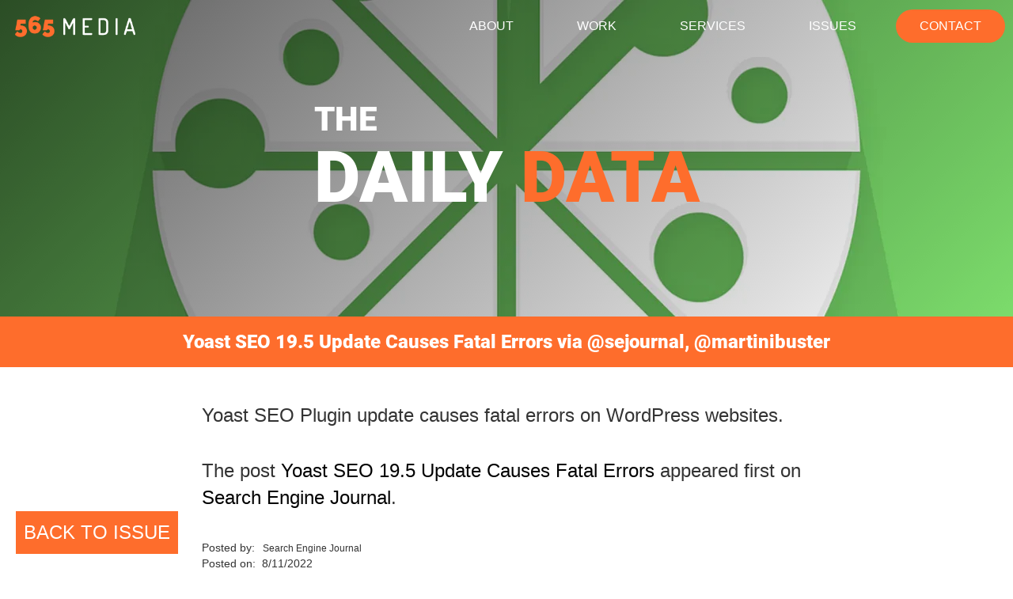

--- FILE ---
content_type: application/javascript
request_url: https://www.thedailydata.com/wp-content/themes/dailydata/js/navigation.js?ver=2018-12-28-7
body_size: 1095
content:

/**
 * Sticky Header
 * And SH Scroll Logic
 */


/* On Loading */
function initializeStickyHeader(){
	var doc = document.documentElement;

	var top = (window.pageYOffset || doc.scrollTop)  - (doc.clientTop || 0);

	if(top > 150 && window.innerWidth > 768){
		addClass(document.querySelector('#masthead-sticky.sticky-bar'), 'show')
	} else {
		removeClass(document.querySelector('#masthead-sticky.sticky-bar'), 'show')
	}
	var scr_width = window.innerWidth
	var title_sticky = scr_width >= 768 ? 335 : 399

	if(top >= title_sticky){
		addClass(document.getElementById('issue-title-bar-sticky'), 'fixed-title')
	} else {
		removeClass(document.getElementById('issue-title-bar-sticky'), 'fixed-title')
	}
}
onloadFunctions.push(initializeStickyHeader)

window.addEventListener('scroll', function(event) {
	
	/* On Scrolling */
	var doc = document.documentElement;

	var top = (window.pageYOffset || doc.scrollTop)  - (doc.clientTop || 0);
	
	if(top > 150 && window.innerWidth > 768){
		addClass(document.querySelector('#masthead-sticky.sticky-bar'), 'show')
	} else {
		removeClass(document.querySelector('#masthead-sticky.sticky-bar'), 'show')
	}
	var scr_width = window.innerWidth
	var title_sticky = scr_width >= 768 ? 335 : 399

	if(top >= title_sticky){
		addClass(document.getElementById('issue-title-bar-sticky'), 'fixed-title')
	} else {
		removeClass(document.getElementById('issue-title-bar-sticky'), 'fixed-title')
	}

});

/**
 * Handles toggling the navigation menu for small screens and enables TAB key
 * navigation support for dropdown menus.
 */

( function() {
	var container, button, menu, links, i, len;

	container = document.getElementById( 'site-navigation' );
	if ( ! container ) {
		return;
	}

	button = container.getElementsByTagName( 'button' )[0];
	if ( 'undefined' === typeof button ) {
		return;
	}

	menu = container.getElementsByTagName( 'ul' )[0];

	// Hide menu toggle button if menu is empty and return early.
	if ( 'undefined' === typeof menu ) {
		button.style.display = 'none';
		return;
	}

	menu.setAttribute( 'aria-expanded', 'false' );
	if ( -1 === menu.className.indexOf( 'nav-menu' ) ) {
		menu.className += ' nav-menu';
	}

	button.onclick = function() {
		if ( -1 !== container.className.indexOf( 'toggled' ) ) {
			container.className = container.className.replace( ' toggled', '' );
			button.setAttribute( 'aria-expanded', 'false' );
			menu.setAttribute( 'aria-expanded', 'false' );
		} else {
			container.className += ' toggled';
			button.setAttribute( 'aria-expanded', 'true' );
			menu.setAttribute( 'aria-expanded', 'true' );
		}
	};

	// Get all the link elements within the menu.
	links    = menu.getElementsByTagName( 'a' );

	// Each time a menu link is focused or blurred, toggle focus.
	for ( i = 0, len = links.length; i < len; i++ ) {
		links[i].addEventListener( 'focus', toggleFocus, true );
		links[i].addEventListener( 'blur', toggleFocus, true );
	}

	/**
	 * Sets or removes .focus class on an element.
	 */
	function toggleFocus() {
		var self = this;

		// Move up through the ancestors of the current link until we hit .nav-menu.
		while ( -1 === self.className.indexOf( 'nav-menu' ) ) {

			// On li elements toggle the class .focus.
			if ( 'li' === self.tagName.toLowerCase() ) {
				if ( -1 !== self.className.indexOf( 'focus' ) ) {
					self.className = self.className.replace( ' focus', '' );
				} else {
					self.className += ' focus';
				}
			}

			self = self.parentElement;
		}
	}

	/**
	 * Toggles `focus` class to allow submenu access on tablets.
	 */
	( function( container ) {
		var touchStartFn, i,
			parentLink = container.querySelectorAll( '.menu-item-has-children > a, .page_item_has_children > a' );

		if ( 'ontouchstart' in window ) {
			touchStartFn = function( e ) {
				var menuItem = this.parentNode, i;

				if ( ! menuItem.classList.contains( 'focus' ) ) {
					e.preventDefault();
					for ( i = 0; i < menuItem.parentNode.children.length; ++i ) {
						if ( menuItem === menuItem.parentNode.children[i] ) {
							continue;
						}
						menuItem.parentNode.children[i].classList.remove( 'focus' );
					}
					menuItem.classList.add( 'focus' );
				} else {
					menuItem.classList.remove( 'focus' );
				}
			};

			for ( i = 0; i < parentLink.length; ++i ) {
				parentLink[i].addEventListener( 'touchstart', touchStartFn, false );
			}
		}
	}( container ) );
} )();

/* MOBILE MENU STUFF */
function toggleClassMenu() {
    myMenu.classList.add("menu--animatable");   
    if(!myMenu.classList.contains("menu--visible")) {       
        myMenu.classList.add("menu--visible");
    } else {
        myMenu.classList.remove('menu--visible');       
    }   
}

function OnTransitionEnd() {
    myMenu.classList.remove("menu--animatable");
}

var myMenu = document.querySelector(".mobile-menu");
var oppMenu = document.querySelector(".menu-icon");
myMenu.addEventListener("transitionend", OnTransitionEnd, false);
oppMenu.addEventListener("click", toggleClassMenu, false);
myMenu.addEventListener("click", toggleClassMenu, false);